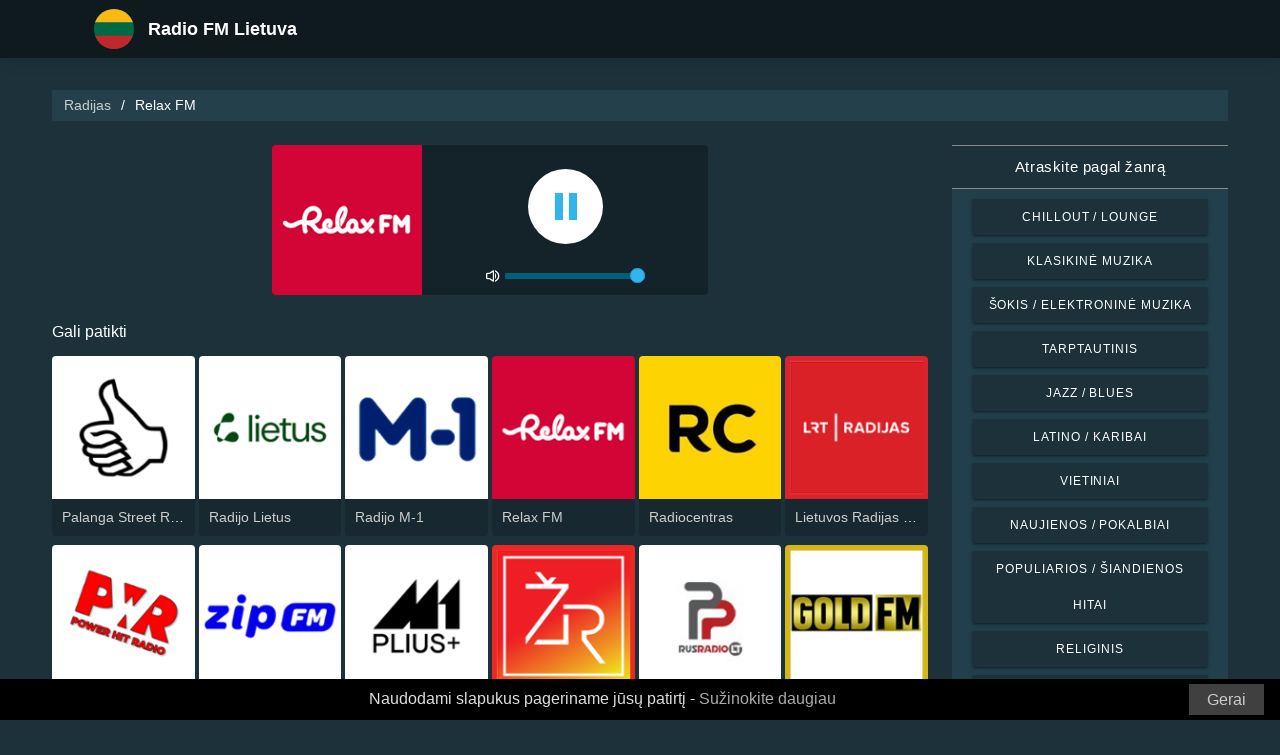

--- FILE ---
content_type: text/html; charset=UTF-8
request_url: https://radio-lietuva.com/relax-fm-3158
body_size: 6565
content:



<!DOCTYPE html>
<html dir="ltr" lang="lt">
    <head>
        <meta charset="utf-8">
        <meta content="width=device-width, initial-scale=1.0" name="viewport">

        <title>Klausykite tiesiogiai Relax FM</title>
        <meta name="description" content="Klausykite tiesiogiai Relax FM. Klausykite geriausių tiesioginių radijo stočių Lietuvoje vos vienu paspaudimu.">

        <!-- Open Graph -->
        <meta property="og:title" content="Klausykite tiesiogiai Relax FM">
        <meta property="og:type" content="website">
        <meta property="og:image" content="https://images.radiosonline.app/3158/bvre7txt4wdm.png">
        <meta property="og:url" content="https://radio-lietuva.com">
        <meta property="og:description" content="Klausykite tiesiogiai Relax FM. Klausykite geriausių tiesioginių radijo stočių Lietuvoje vos vienu paspaudimu.">

        <!-- Twitter -->
        <meta name="twitter:card" content="summary">
        <meta name="twitter:title" content="Klausykite tiesiogiai Relax FM">
        <meta name="twitter:url" content="https://radio-lietuva.com">
        <meta name="twitter:description" content="Klausykite tiesiogiai Relax FM. Klausykite geriausių tiesioginių radijo stočių Lietuvoje vos vienu paspaudimu.">

        <!-- Favicons -->
        <link rel="icon" href="/assets/images/favicon.ico" sizes="any">
        <link rel="icon" type="image/png" href="/assets/images/favicon-32" sizes="32x32">
        <link rel="apple-touch-icon" sizes="180x180" href="/assets/images/apple-touch-icon.png">
        <link rel="mask-icon" href="/assets/images/safari-pinned-tab.svg" >
        <link rel="manifest" href="/manifest.json">

        <!-- Vendor CSS Files -->
        <link href="/assets/vendor/bootstrap/css/bootstrap.min.css" rel="stylesheet">
        <link href="/assets/vendor/boxicons/css/boxicons.min.css" rel="stylesheet">

        <!-- Main CSS File -->
        <link href="/assets/stylesheets/style.css" rel="stylesheet">

        <script src="/assets/vendor/jquery/jquery.min.js"></script>
        <script src="https://cdnjs.cloudflare.com/ajax/libs/bowser/2.11.0/bundled.js" crossorigin="anonymous" defer=""></script>

        <!-- Google Tag (gtag.js) -->
        <script async src="https://www.googletagmanager.com/gtag/js?id=G-N0PRBJBXZ7"></script>
        <script>
            // ---
            // --- Canonical Url
            // ---

            // Get current URL
            const currentUrl = window.location.href;
            const canonicalUrl = `${currentUrl.split('?')[0]}`;

            // Create the link canonical tag with current url
            const linkTag = document.createElement('link');
            linkTag.setAttribute('rel', 'canonical');
            linkTag.setAttribute('href', canonicalUrl);

            // Get <head> element
            var head = document.getElementsByTagName("head")[0];
            // Get <title> element
            var title = head.getElementsByTagName("title")[0];
            // Append the canonical next to title
            head.insertBefore(linkTag, title.nextSibling);

            // ---
            // --- Google Tag
            // ---
            window.dataLayer = window.dataLayer || [];
            function gtag(){dataLayer.push(arguments);}
            gtag('js', new Date());

            gtag('config', 'G-N0PRBJBXZ7');
        </script>

        <!-- Google Adsense -->
        
    </head>
    <body>
        

    <!-- Header -->
    <header id="header" class="fixed-top">
    <div class="container d-flex align-items-center">
        <div class="row logo">
            <a href="/" class="mr-auto">
                <img src="/assets/images/countries/ltu.svg" width="64" height="64" alt="Radio FM Lietuva">
                <span>Radio FM Lietuva</span>
            </a>
        </div>
    </div>
</header>
    <!-- Body -->
    <main id="main">
        <section id="team" class="team section-bg">
            <div class="container-fluid">
                <!-- Breadcrumbs -->
                <section class="breadcrumbs mb-4">
                    <div class="container-fluid">
                        <div class="r-flex justify-content-between align-items-center">
                            <ol>
                                <li><a href="/">Radijas</a></li>
                                <li>Relax FM</li>
                            </ol>
                        </div>
                    </div>
                </section>
                <!-- End Breadcrumbs -->

                <div class="row">
                    <div class="col-lg-9 col-md-8 col-sm-12 col-12">
                        <div class="main_content_section">
                            <!-- Header -->
                            <div class="row justify-content-center row-eq-height g-1">
                                <div class="col-xl-6 col-lg-6 col-md-9 col-sm-10 col-xs-11 col-12 mb-3">
                                    <div class="member playing_member">
                                        <div class="member-img">
                                            <!-- Image -->
                                            
                                                <img src="https://images.radiosonline.app/3158/bvre7txt4wdm.png" width="150px" height="150px" class="img-fluid" alt="Relax FM">
                                            
                                            <div class="h-100 audio_wrapper d-flex flex-column align-items-center justify-content-between">
                                                <!-- Button -->
                                                <div class="w-100 mt-2 d-flex align-items-center justify-content-center">
                                                    <a href="#" id="button_play" class="audio green-audio-player playing mt-3">
                                                        <!-- Default state is loading -->
                                                        <i class="icon loading_icon bx bx-loader-alt"></i>
                                                    </a>
                                                </div>
                                                <!-- Slider -->
                                                <div class="mt-4 d-flex align-items-center">
                                                    <i class="text-white bx bx-volume-full mr-1"></i>
                                                    <input type="range" class="radio-slider" id="radio-slider" aria-label="volume" max="100" min="0" step="10" value="100">
                                                </div>
                                            </div>
                                        </div>
                                    </div>
                                </div>
                            </div>

                            <audio id="player"></audio>
                            <script src="/assets/scripts/soundmanager2-jsmin.js"></script>
                            <script src="https://cdn.jsdelivr.net/npm/hls.js@latest/dist/hls.min.js"></script>
                            <script src="/assets/scripts/player.js"></script>

                            <!-- Related Radios -->
                            <div class="mt-1 mb-2 text-white">Gali patikti</div>
                            <div class="row row-eq-height g-1 mt-1">
                                
                                    <div class="col-xl-2 col-lg-2 col-md-3 col-sm-3 col-xs-4 col-4">
                                        <div class="member member-list">
                                            <div class="member-img">
                                                
                                                    <a href="/palanga-street-radio-86002"><img src="https://images.radiosonline.app/86002/uzcgtsrm.png" class="img-fluid" alt="https://images.radiosonline.app/86002/uzcgtsrm.png"></a>
                                                
                                            </div>
                                            <div class="member-info">
                                                <p><a href="/palanga-street-radio-86002">Palanga Street Radio</a></p>
                                            </div>
                                        </div>
                                    </div>
                                
                                    <div class="col-xl-2 col-lg-2 col-md-3 col-sm-3 col-xs-4 col-4">
                                        <div class="member member-list">
                                            <div class="member-img">
                                                
                                                    <a href="/radijo-lietus-1461"><img src="https://images.radiosonline.app/1461/radijo-lietus.png" class="img-fluid" alt="https://images.radiosonline.app/1461/radijo-lietus.png"></a>
                                                
                                            </div>
                                            <div class="member-info">
                                                <p><a href="/radijo-lietus-1461">Radijo Lietus</a></p>
                                            </div>
                                        </div>
                                    </div>
                                
                                    <div class="col-xl-2 col-lg-2 col-md-3 col-sm-3 col-xs-4 col-4">
                                        <div class="member member-list">
                                            <div class="member-img">
                                                
                                                    <a href="/radijo-m1-921"><img src="https://images.radiosonline.app/921/fKcgrV4k4S.png" class="img-fluid" alt="https://images.radiosonline.app/921/fKcgrV4k4S.png"></a>
                                                
                                            </div>
                                            <div class="member-info">
                                                <p><a href="/radijo-m1-921">Radijo M-1</a></p>
                                            </div>
                                        </div>
                                    </div>
                                
                                    <div class="col-xl-2 col-lg-2 col-md-3 col-sm-3 col-xs-4 col-4">
                                        <div class="member member-list">
                                            <div class="member-img">
                                                
                                                    <a href="/relax-fm-3158"><img src="https://images.radiosonline.app/3158/bvre7txt4wdm.png" class="img-fluid" alt="https://images.radiosonline.app/3158/bvre7txt4wdm.png"></a>
                                                
                                            </div>
                                            <div class="member-info">
                                                <p><a href="/relax-fm-3158">Relax FM</a></p>
                                            </div>
                                        </div>
                                    </div>
                                
                                    <div class="col-xl-2 col-lg-2 col-md-3 col-sm-3 col-xs-4 col-4">
                                        <div class="member member-list">
                                            <div class="member-img">
                                                
                                                    <a href="/radiocentras-2453"><img src="https://images.radiosonline.app/2453/CU6yxrvnut.png" class="img-fluid" alt="https://images.radiosonline.app/2453/CU6yxrvnut.png"></a>
                                                
                                            </div>
                                            <div class="member-info">
                                                <p><a href="/radiocentras-2453">Radiocentras</a></p>
                                            </div>
                                        </div>
                                    </div>
                                
                                    <div class="col-xl-2 col-lg-2 col-md-3 col-sm-3 col-xs-4 col-4">
                                        <div class="member member-list">
                                            <div class="member-img">
                                                
                                                    <a href="/lietuvos-radijas-1-lrt-31885"><img src="https://images.radiosonline.app/31885/js8qyp4ku7ck.png" class="img-fluid" alt="https://images.radiosonline.app/31885/js8qyp4ku7ck.png"></a>
                                                
                                            </div>
                                            <div class="member-info">
                                                <p><a href="/lietuvos-radijas-1-lrt-31885">Lietuvos Radijas 1 (LRT)</a></p>
                                            </div>
                                        </div>
                                    </div>
                                
                                    <div class="col-xl-2 col-lg-2 col-md-3 col-sm-3 col-xs-4 col-4">
                                        <div class="member member-list">
                                            <div class="member-img">
                                                
                                                    <a href="/power-hit-radio-2818"><img src="https://images.radiosonline.app/2818/nkywzykr5wln.png" class="img-fluid" alt="https://images.radiosonline.app/2818/nkywzykr5wln.png"></a>
                                                
                                            </div>
                                            <div class="member-info">
                                                <p><a href="/power-hit-radio-2818">Power Hit Radio</a></p>
                                            </div>
                                        </div>
                                    </div>
                                
                                    <div class="col-xl-2 col-lg-2 col-md-3 col-sm-3 col-xs-4 col-4">
                                        <div class="member member-list">
                                            <div class="member-img">
                                                
                                                    <a href="/zip-fm-2869"><img src="https://images.radiosonline.app/2869/CzeqABsFnQ.png" class="img-fluid" alt="https://images.radiosonline.app/2869/CzeqABsFnQ.png"></a>
                                                
                                            </div>
                                            <div class="member-info">
                                                <p><a href="/zip-fm-2869">Zip FM</a></p>
                                            </div>
                                        </div>
                                    </div>
                                
                                    <div class="col-xl-2 col-lg-2 col-md-3 col-sm-3 col-xs-4 col-4">
                                        <div class="member member-list">
                                            <div class="member-img">
                                                
                                                    <a href="/radijo-m1-plius-2392"><img src="https://images.radiosonline.app/2392/radijo-m-1-plius.png" class="img-fluid" alt="https://images.radiosonline.app/2392/radijo-m-1-plius.png"></a>
                                                
                                            </div>
                                            <div class="member-info">
                                                <p><a href="/radijo-m1-plius-2392">Radijo M-1 Plius</a></p>
                                            </div>
                                        </div>
                                    </div>
                                
                                    <div class="col-xl-2 col-lg-2 col-md-3 col-sm-3 col-xs-4 col-4">
                                        <div class="member member-list">
                                            <div class="member-img">
                                                
                                                    <a href="/ziniu-radijas-3377"><img src="https://images.radiosonline.app/3377/TEPeuNSGJM.png" class="img-fluid" alt="https://images.radiosonline.app/3377/TEPeuNSGJM.png"></a>
                                                
                                            </div>
                                            <div class="member-info">
                                                <p><a href="/ziniu-radijas-3377">Ziniu Radijas</a></p>
                                            </div>
                                        </div>
                                    </div>
                                
                                    <div class="col-xl-2 col-lg-2 col-md-3 col-sm-3 col-xs-4 col-4">
                                        <div class="member member-list">
                                            <div class="member-img">
                                                
                                                    <a href="/russkoe-radio-baltia-rusradio-1885"><img src="https://images.radiosonline.app/1885/VD4w4ByUvT.png" class="img-fluid" alt="https://images.radiosonline.app/1885/VD4w4ByUvT.png"></a>
                                                
                                            </div>
                                            <div class="member-info">
                                                <p><a href="/russkoe-radio-baltia-rusradio-1885">Русское Радио Балтия (RusRadio)</a></p>
                                            </div>
                                        </div>
                                    </div>
                                
                                    <div class="col-xl-2 col-lg-2 col-md-3 col-sm-3 col-xs-4 col-4">
                                        <div class="member member-list">
                                            <div class="member-img">
                                                
                                                    <a href="/gold-fm-5896"><img src="https://images.radiosonline.app/5896/zuu4h6tygfp6.png" class="img-fluid" alt="https://images.radiosonline.app/5896/zuu4h6tygfp6.png"></a>
                                                
                                            </div>
                                            <div class="member-info">
                                                <p><a href="/gold-fm-5896">Gold FM</a></p>
                                            </div>
                                        </div>
                                    </div>
                                
                                    <div class="col-xl-2 col-lg-2 col-md-3 col-sm-3 col-xs-4 col-4">
                                        <div class="member member-list">
                                            <div class="member-img">
                                                
                                                    <a href="/radijo-stotis-kelyje-6972"><img src="https://images.radiosonline.app/6972/4jaawvbulhcn.png" class="img-fluid" alt="https://images.radiosonline.app/6972/4jaawvbulhcn.png"></a>
                                                
                                            </div>
                                            <div class="member-info">
                                                <p><a href="/radijo-stotis-kelyje-6972">Radijo Stotis Kelyje</a></p>
                                            </div>
                                        </div>
                                    </div>
                                
                                    <div class="col-xl-2 col-lg-2 col-md-3 col-sm-3 col-xs-4 col-4">
                                        <div class="member member-list">
                                            <div class="member-img">
                                                
                                                    <a href="/laluna-radijo-949-fm-3360"><img src="https://images.radiosonline.app/3360/TNhDUYUdjr.png" class="img-fluid" alt="https://images.radiosonline.app/3360/TNhDUYUdjr.png"></a>
                                                
                                            </div>
                                            <div class="member-info">
                                                <p><a href="/laluna-radijo-949-fm-3360">Laluna Radijo 94.9 FM</a></p>
                                            </div>
                                        </div>
                                    </div>
                                
                                    <div class="col-xl-2 col-lg-2 col-md-3 col-sm-3 col-xs-4 col-4">
                                        <div class="member member-list">
                                            <div class="member-img">
                                                
                                                    <a href="/marijos-radijas-31091"><img src="https://images.radiosonline.app/31091/2BuYpJM4qr.png" class="img-fluid" alt="https://images.radiosonline.app/31091/2BuYpJM4qr.png"></a>
                                                
                                            </div>
                                            <div class="member-info">
                                                <p><a href="/marijos-radijas-31091">Marijos radijas</a></p>
                                            </div>
                                        </div>
                                    </div>
                                
                                    <div class="col-xl-2 col-lg-2 col-md-3 col-sm-3 col-xs-4 col-4">
                                        <div class="member member-list">
                                            <div class="member-img">
                                                
                                                    <a href="/geras-fm-5948"><img src="https://images.radiosonline.app/5948/GaRHHLv479.png" class="img-fluid" alt="https://images.radiosonline.app/5948/GaRHHLv479.png"></a>
                                                
                                            </div>
                                            <div class="member-info">
                                                <p><a href="/geras-fm-5948">Geras FM</a></p>
                                            </div>
                                        </div>
                                    </div>
                                
                                    <div class="col-xl-2 col-lg-2 col-md-3 col-sm-3 col-xs-4 col-4">
                                        <div class="member member-list">
                                            <div class="member-img">
                                                
                                                    <a href="/european-hit-radio-2765"><img src="https://images.radiosonline.app/2765/uwueta7ltsgy.png" class="img-fluid" alt="https://images.radiosonline.app/2765/uwueta7ltsgy.png"></a>
                                                
                                            </div>
                                            <div class="member-info">
                                                <p><a href="/european-hit-radio-2765">European Hit Radio</a></p>
                                            </div>
                                        </div>
                                    </div>
                                
                                    <div class="col-xl-2 col-lg-2 col-md-3 col-sm-3 col-xs-4 col-4">
                                        <div class="member member-list">
                                            <div class="member-img">
                                                
                                                    <a href="/100-hitu-90383"><img src="https://images.radiosonline.app/90383/gRdHFDhZfh.png" class="img-fluid" alt="https://images.radiosonline.app/90383/gRdHFDhZfh.png"></a>
                                                
                                            </div>
                                            <div class="member-info">
                                                <p><a href="/100-hitu-90383">100 HITŲ</a></p>
                                            </div>
                                        </div>
                                    </div>
                                
                            </div>

                            <!-- Radio details -->
                            <div class="row justify-content-center">
                                <div class="col-md-12 mt-2">
                                    <div class="card card-radio-detail text-white text-left">
                                        <div class="card-body">
                                            <!-- Name -->
                                            <h1 class="card-title">Relax FM</h1>
                                            <!-- Slogan -->
                                            
                                                <span style="font-style:italic;">Mūsų gyvenimo muzika</span>
                                            
                                            <hr>
                                            <!-- Description -->
                                            
                                                <div class="radio-bio-container">
                                                    <p>Čia – RELAX FM. Mūsų radijo stoties grojaraštyje tik mylimos dainos, su kuriomis siejame brangiausias ir svarbiausias gyvenimo akimirkas. Jos skirtingos, bet visos apie mus: meilę, draugystę, laimę. Važiuojant automobiliu, užsiimant mėgstama veikla, dirbant biure ar gaminant maistą namuose – RELAX FM apgaubia ir užpildo kiekvieną mūsų žingsnį šiltais jausmais, atsipalaidavimu ir teigiamomis emocijomis. Grojame tik pačius geriausius Lietuvos ir užsienio atlikėjų kūrinius, su kuriais mūsų klausytojai užaugo ir su kuriais gyvena dabar. RELAX FM – šiuolaikiška, dinamiška ir ambicinga radijo stotis, sparčiai vystanti programą ir klausymo rodiklius. Pagrindinė radijo stoties auditorija – 35-55 m. klausytojai iš vidutinio dydžio miestų ir miestelių. RELAX FM – mūsų gyvenimo muzika.</p>
                                                </div>
                                            
                                            <!-- Programs and announcers -->
                                            
                                                <div class="radio-programs-container">
                                                    <h3>Programos ir pranešėjai</h3>
                                                    <p>Sveikinimų laida &quot;GERA PROGA&quot; - Jūsų mylimiausius sveikiname kasdien!, GERIAUSIA DIENA su Arnu Švilpausku - Relax FM ryto laida, KAD IR KUR BEBŪTUM - Įdomiausių dienos rubrikų kartojimai, DIENOS ASORTI, GERIAUSIA DIENA. Savaitgalis - Savaitgalio ryto programa, RELAX FM TOP-15 (kartojama) - Balsuok už mylimiausius!, RELAX FM TOP-15 - Balsuok už mylimiausius!</p>
                                                </div>
                                            
                                            <!-- Frequencies -->
                                            
                                                <div class="frequency-container">
                                                    <h3>FM dažniai</h3>
                                                    <ul>
                                                        
                                                            
                                                                <li id="frequency_item_1" class="frequency-item">
                                                                    <a href="/city/kaunas-80540">Kaunas</a>
                                                                    <!-- If frequency is not null or empty, show it -->
                                                                    
                                                                        : 98.5 FM
                                                                    
                                                                </li>
                                                            
                                                        
                                                            
                                                                <li id="frequency_item_2" class="frequency-item">
                                                                    <a href="/city/klaipeda-80536">Klaipėda</a>
                                                                    <!-- If frequency is not null or empty, show it -->
                                                                    
                                                                        : 87.5 FM
                                                                    
                                                                </li>
                                                            
                                                        
                                                            
                                                                <li id="frequency_item_3" class="frequency-item">
                                                                    <a href="/city/mazeikiai-80529">Mažeikiai</a>
                                                                    <!-- If frequency is not null or empty, show it -->
                                                                    
                                                                        : 106,8
                                                                    
                                                                </li>
                                                            
                                                        
                                                            
                                                                <li id="frequency_item_4" class="frequency-item">
                                                                    <a href="/city/panevezys-80522">Panevezys</a>
                                                                    <!-- If frequency is not null or empty, show it -->
                                                                    
                                                                        : 94.3 FM
                                                                    
                                                                </li>
                                                            
                                                        
                                                            
                                                                <li id="frequency_item_5" class="frequency-item" hidden>
                                                                    <a href="/city/utena-80502">Utena</a>
                                                                    <!-- If frequency is not null or empty, show it -->
                                                                    
                                                                        : 88.3 FM
                                                                    
                                                                </li>
                                                            
                                                        
                                                            
                                                                <li id="frequency_item_6" class="frequency-item" hidden>
                                                                    <a href="/city/vilnius-80498">Vilnius</a>
                                                                    <!-- If frequency is not null or empty, show it -->
                                                                    
                                                                        : 104.3 FM
                                                                    
                                                                </li>
                                                            
                                                        
                                                            
                                                                <li id="frequency_item_7" class="frequency-item" hidden>
                                                                    <a href="/city/siauliai-80513">Šiauliai</a>
                                                                    <!-- If frequency is not null or empty, show it -->
                                                                    
                                                                        : 101.7 FM
                                                                    
                                                                </li>
                                                            
                                                        
                                                        
                                                            <div id="frequency_show_more" onclick="showMoreFrequencies();">
                                                                <u>Visi dažniai</u>
                                                            </div>
                                                        
                                                    </ul>
                                                </div>
                                            
                                            <!-- Contacts -->
                                            
                                                <hr>
                                                <div class="contact-container" style="line-height:15px;">
                                                    <h3>Kontaktai</h3>
                                                    
                                                        <p>
                                                            <strong>Tinklalapis: </strong>
                                                            <a href="http://www.relaxfm.lt/" target="_blank" rel="noreferrer noopener nofollow">http://www.relaxfm.lt/</a>
                                                        </p>
                                                    
                                                    
                                                        <p>
                                                            <strong>Adresas: </strong>
                                                            Laisvės pr. 60, LT-05120 Vilnius, Lietuva
                                                        </p>
                                                    
                                                    
                                                        <p>
                                                            <strong>Telefonas: </strong>
                                                            8 5 2128706
                                                        </p>
                                                    
                                                    
                                                </div>
                                            
                                            <!-- Socials -->
                                            
                                                <hr>
                                                <div class="socials-container">
                                                <h3>Soc. tinklai</h3>
                                                    <div class="rounded-btn-group mt-3">
                                                        
                                                        
                                                            <a href="https://www.facebook.com/fmrelax/" target="_blank" rel="noreferrer noopener nofollow" class="btn btn-btn-social btn-sm btn-outline-primary btn-facebook">
                                                                <i class="bx bxl-facebook"></i>
                                                            </a>
                                                        
                                                        
                                                    </div>
                                                </div>
                                            
                                        </div>
                                    </div>
                                </div>
                            </div>
                        </div>
                    </div>
                    <!-- Filters -->
                    
<!-- Main Sidebar -->
<div class="col-lg-3 col-md-3 d-flex align-items-stretch">
    <aside class="main_sidebar_section">
        <div class="accordion" id="accordionRight">
            <!-- Genres -->
            <div class="accordion-item">
                <div class="accordion-header" id="headingGenre">
                    <button class="accordion-button" type="button" data-toggle="collapse"
                            data-target="#collapseGenre" aria-expanded="true" aria-controls="collapseGenre">
                        Atraskite pagal žanrą
                    </button>
                </div>
                <div id="collapseGenre" class="accordion-collapse collapse show" aria-labelledby="headingGenre" data-parent="#accordionRight">
                    <div class="accordion-body">
                        <div class="list-group list-group-sidebar">
                            
                                
                                    <a href="/genre/chillout-lounge"
                                       class="list-group-item">Chillout / Lounge</a>
                                
                            
                                
                                    <a href="/genre/klasikine-muzika"
                                       class="list-group-item">Klasikinė muzika</a>
                                
                            
                                
                                    <a href="/genre/sokis-elektronine-muzika"
                                       class="list-group-item">Šokis / Elektroninė muzika</a>
                                
                            
                                
                                    <a href="/genre/tarptautinis"
                                       class="list-group-item">Tarptautinis</a>
                                
                            
                                
                                    <a href="/genre/jazz-blues"
                                       class="list-group-item">Jazz / Blues</a>
                                
                            
                                
                                    <a href="/genre/latino-karibai"
                                       class="list-group-item">Latino / Karibai</a>
                                
                            
                                
                                    <a href="/genre/vietiniai"
                                       class="list-group-item">Vietiniai</a>
                                
                            
                                
                                    <a href="/genre/naujienos-pokalbiai"
                                       class="list-group-item">Naujienos / Pokalbiai</a>
                                
                            
                                
                                    <a href="/genre/populiarios-siandienos-hitai"
                                       class="list-group-item">Populiarios / Šiandienos hitai</a>
                                
                            
                                
                                    <a href="/genre/religinis"
                                       class="list-group-item">Religinis</a>
                                
                            
                                
                                    <a href="/genre/rock-metalas"
                                       class="list-group-item">Rock / Metalas</a>
                                
                            
                        </div>
                    </div>
                </div>
            </div>
        </div>
    </aside>
</div>
                </div>
            </div>
        </section>
    </main>
    <!-- Footer -->
    <footer id="footer">
    <div class="footer-top">
        <div class="container">
            <div class="row">
                <div class="col-lg-7 col-md-6 footer-contact">
                    <h2>Radio FM Lietuva</h2>
                    <p>Atraskite geriausias Lietuvos radijo stotis su mūsų nemokama internetine programa, kuri suteikia jums patogų prieigą prie daugiau nei 50 FM / AM radijo stočių su tiesioginėmis transliacijomis naujienų, sporto ir muzikos. Su mūsų programa galite būti šiuolaikiškų įvykių Lietuvoje informacijoje, tuo pat metu mėgautis įvairių žanrų muzika. Ar norite pop, roko ar klasikinės muzikos, mes esame čia, kad patenkintume jūsų skonį.</p>
                </div>
                <div class="col-lg-5 col-md-6 footer-contact">
                    <h2>Geriausios radijo stotys</h2>
                    <ol>
                        
                            <li><a href="/radijo-lietus-1461">Radijo Lietus</a></li>
                        
                            <li><a href="/radijo-m1-921">Radijo M-1</a></li>
                        
                            <li><a href="/relax-fm-3158">Relax FM</a></li>
                        
                            <li><a href="/radiocentras-2453">Radiocentras</a></li>
                        
                            <li><a href="/lietuvos-radijas-1-lrt-31885">Lietuvos Radijas 1 (LRT)</a></li>
                        
                    </ol>
                </div>
            </div>
            <div>
                <a href="/privacy-policy">Privatumo politika</a>
                <span>・</span>
                <a href="/terms-of-service">Paslaugų teikimo sąlygos</a>
                <span>・</span>
                <a href="/about-us">Apie mus</a>
                <span>・</span>
                <a href="/contact-us">Kontaktai</a>
            </div>
        </div>
    </div>
</footer>


        <!-- Cookie bar -->
        <div class="cookie-consent">
            <a class="cookie-consent__button">Gerai</a><span>Naudodami slapukus pageriname jūsų patirtį - <a href="/terms-of-service" target="_blank" rel="nofollow noopener" style="text-decoration: none; color: rgb(170, 170, 170);">Sužinokite daugiau</a></span>
        </div>

        <!-- Install App Modal - only shows if app exists in the Play Store -->
        
                <div class="modal fade" id="installAppModal" tabindex="-1" role="dialog" aria-labelledby="installAppModalTitle" aria-hidden="true">
                    <div class="modal-dialog modal-dialog-centered" role="document">
                        <div class="modal-content">
                            <div class="modal-header">
                                <button type="button" class="btn-close btn-close-white" data-dismiss="modal" aria-label="Close"></button>
                            </div>
                            <div class="modal-body text-center">
                                <p class="app-title">Radio FM Lietuva</p>
                                <p class="app-subtitle">Nr. 1 radijo programa</p>
                                <p class="app-extra-info">
                                    <i class='bx bxs-star' style='color:#efd425'></i> 4.8
                                    <i class='bx bx-download' style='color:#efd425;margin-left:1rem'></i> +500k
                                </p>
                                <button type="button" class="install-app btn btn-lg" data-dismiss="modal" onclick=" window.open('https://play.google.com/store/apps/details?id=com.radiosonline.radiofmlithuania&amp;referrer=utm_source%3Dweb%26utm_campaign%3DRadioFMLithuaniaLanding','_blank')">
                                <img src="/assets/images/google-play-badge.png" alt="Android download" width="250" height="auto" />
                                </button>
                            </div>
                        </div>
                    </div>
                </div>
        

        <!-- Vendor JS Files -->
        <script src="/assets/vendor/bootstrap/js/bootstrap.bundle.min.js"></script>
        <!-- Main JS File -->
        <script src="/assets/scripts/main.js"></script>

        <script>
            var tooltipTriggerList = [].slice.call(document.querySelectorAll('[data-toggle="tooltip"]'))
            var tooltipList = tooltipTriggerList.map(function (tooltipTriggerEl) {
                return new bootstrap.Tooltip(tooltipTriggerEl)
            })
        </script>
    </body>
</html>



--- FILE ---
content_type: text/plain; charset=UTF-8
request_url: https://radio-lietuva.com/streams/relax-fm-3158
body_size: -62
content:
[{"id":0,"url":"https://stream1.relaxfm.lt/relaxfm128.mp3","quality":0},{"id":0,"url":"https://transliacija.relaxfm.lt/relaxfm128.mp3","quality":0},{"id":0,"url":"https://transliacija.zipfm.lt/relaxfm128.mp3","quality":0},{"id":0,"url":"http://5.20.223.18/relaxfm128.mp3","quality":0},{"id":0,"url":"http://stream2.rc.lt:80/relaxfm128.mp3","quality":0}]